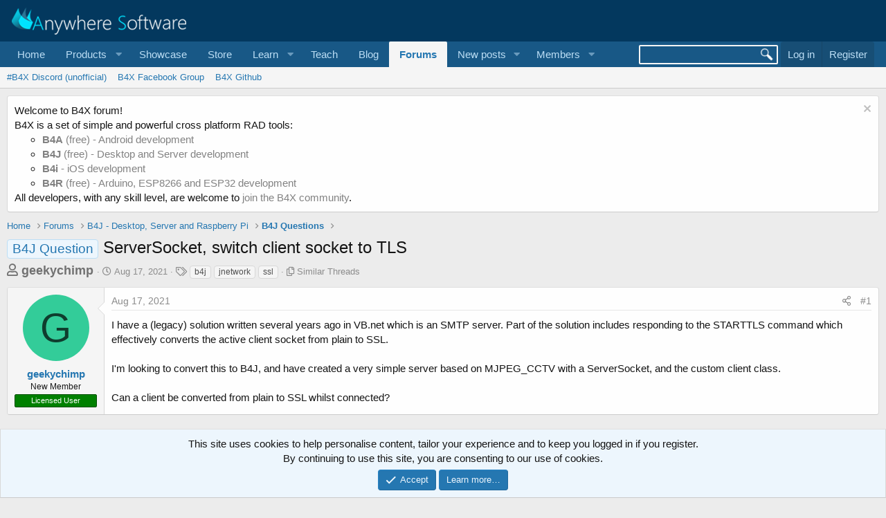

--- FILE ---
content_type: text/html; charset=utf-8
request_url: https://www.b4x.com/android/forum/threads/serversocket-switch-client-socket-to-tls.133523/
body_size: 14439
content:
<!DOCTYPE html>
<html id="XF" lang="en-US" dir="LTR"
	data-app="public"
	data-template="thread_view_type_question"
	data-container-key="node-54"
	data-content-key="thread-133523"
	data-logged-in="false"
	data-cookie-prefix="xf_"
	data-csrf="1768457244,3b33c099bc87fe0b3becebbeab5b1393"
	class="has-no-js template-thread_view_type_question"
	>
<head>
	
		<link rel="amphtml" href="https://www.b4x.com/android/forum/threads/serversocket-switch-client-socket-to-tls.133523/?amp=1">
	

	<meta charset="utf-8" />
	<meta http-equiv="X-UA-Compatible" content="IE=Edge" />
	<meta name="viewport" content="width=device-width, initial-scale=1, viewport-fit=cover">

	
	
	

	<title>ServerSocket, switch client socket to TLS | B4X Programming Forum</title>

	<link rel="manifest" href="/android/forum/webmanifest.php">
	
		<meta name="theme-color" content="rgb(3, 56, 94)" />
	

	<meta name="apple-mobile-web-app-title" content="B4X Programming Forum">
	

	
		
		<meta name="description" content="I have a (legacy) solution written several years ago in VB.net which is an SMTP server. Part of the solution includes responding to the STARTTLS command..." />
		<meta property="og:description" content="I have a (legacy) solution written several years ago in VB.net which is an SMTP server. Part of the solution includes responding to the STARTTLS command which effectively converts the active client socket from plain to SSL.

I&#039;m looking to convert this to B4J, and have created a very simple..." />
		<meta property="twitter:description" content="I have a (legacy) solution written several years ago in VB.net which is an SMTP server. Part of the solution includes responding to the STARTTLS command which effectively converts the active..." />
	
	
		<meta property="og:url" content="https://www.b4x.com/android/forum/threads/serversocket-switch-client-socket-to-tls.133523/" />
	
		<link rel="canonical" href="https://www.b4x.com/android/forum/threads/serversocket-switch-client-socket-to-tls.133523/" />
	

	
		
	
	
	<meta property="og:site_name" content="B4X Programming Forum" />


	
	
		
	
	
	<meta property="og:type" content="website" />


	
	
		
	
	
	
		<meta property="og:title" content="ServerSocket, switch client socket to TLS" />
		<meta property="twitter:title" content="ServerSocket, switch client socket to TLS" />
	


	
	
	
	

	
	

	


	<link rel="preload" href="/android/forum/styles/fonts/fa/fa-regular-400.woff2?_v=5.15.3" as="font" type="font/woff2" crossorigin="anonymous" />


	<link rel="preload" href="/android/forum/styles/fonts/fa/fa-solid-900.woff2?_v=5.15.3" as="font" type="font/woff2" crossorigin="anonymous" />


<link rel="preload" href="/android/forum/styles/fonts/fa/fa-brands-400.woff2?_v=5.15.3" as="font" type="font/woff2" crossorigin="anonymous" />

	<link rel="stylesheet" href="/android/forum/css.php?css=public%3Anormalize.css%2Cpublic%3Afa.css%2Cpublic%3Acore.less%2Cpublic%3Aapp.less&amp;s=1&amp;l=1&amp;d=1768197160&amp;k=6946be6250faa5a3e2f7b63faffa5ea00bd44080" />

	<link rel="stylesheet" href="/android/forum/css.php?css=public%3Aalnb_navigation.less%2Cpublic%3Abb_code.less%2Cpublic%3Alightbox.less%2Cpublic%3Amessage.less%2Cpublic%3Anotices.less%2Cpublic%3Ashare_controls.less%2Cpublic%3Astructured_list.less%2Cpublic%3Aextra.less&amp;s=1&amp;l=1&amp;d=1768197160&amp;k=b96a9690c913f1d1253b22ea4f3fdb6d6e1590d3" />

	
		<script src="/android/forum/js/xf/preamble.min.js?_v=ccbd5de7"></script>
	


	
		<link rel="icon" type="image/png" href="https://www.b4x.com/android/forum/favicon-32x32.png" sizes="32x32" />
	
	
	<!-- b4x -->
	<!--<script src="https://b4x-4c17.kxcdn.com/android/forum/js/jquery/jquery-1.11.0.min.js"></script>	-->

<script defer src="/js/jquery-ui.js"></script>
<link rel="stylesheet" href="/js/jquery-ui.css">
<link href="/opensearch.xml" rel="search" title="B4X Search Engine" type="application/opensearchdescription+xml">
<script defer src="/js/xf2_headers.js" type="text/javascript"></script>
</head>
<body data-template="thread_view_type_question">
<input type="hidden" id="name" value="forum"  />
	
<div class="p-pageWrapper" id="top">





<header class="p-header" id="header">
	<div class="p-header-inner">
		<div class="p-header-content">

			<div class="p-header-logo p-header-logo--image">
				<a href="/android/forum/">
					<img src="/images/Logo_on-dark.png" srcset="" alt="B4X Programming Forum"
						width="" height="" />
				</a>
			</div>

			
		</div>
	</div>
</header>





	<div class="p-navSticky p-navSticky--primary" data-xf-init="sticky-header">
		
	<nav class="p-nav">
		<div class="p-nav-inner">
			<button type="button" class="button--plain p-nav-menuTrigger button" data-xf-click="off-canvas" data-menu=".js-headerOffCanvasMenu" tabindex="0" aria-label="Menu"><span class="button-text">
				<i aria-hidden="true"></i>
			</span></button>

			<div class="p-nav-smallLogo">
				<a href="/android/forum/">
					<img src="/android/forum/favicon-32x32.png"
						alt="B4X Programming Forum"
					 />
				</a>
			</div>

			<div class="p-nav-scroller hScroller" data-xf-init="h-scroller" data-auto-scroll=".p-navEl.is-selected">
				<div class="hScroller-scroll">
					<ul class="p-nav-list js-offCanvasNavSource">
					
						<li>
							
	<div class="p-navEl " >
		

			
	
	<a href="https://www.b4x.com"
		class="p-navEl-link "
		
		data-xf-key="1"
		data-nav-id="home">Home</a>


			

		
		
	</div>

						</li>
					
						<li>
							
	<div class="p-navEl " data-has-children="true">
		<a data-xf-key="2"
			data-xf-click="menu"
			data-menu-pos-ref="< .p-navEl"
			class="p-navEl-linkHolder"
			role="button"
			tabindex="0"
			aria-expanded="false"
			aria-haspopup="true">
			
	
	<span 
		class="p-navEl-link p-navEl-link--menuTrigger "
		
		
		data-nav-id="Products">Products</span>

		</a>

		
		
			<div class="menu menu--structural" data-menu="menu" aria-hidden="true">
				<div class="menu-content">
					
						
	
	
	<a href="https://www.b4x.com/b4a.html"
		class="menu-linkRow u-indentDepth0 js-offCanvasCopy "
		
		
		data-nav-id="b4a">B4A</a>

	

					
						
	
	
	<a href="https://www.b4x.com/b4i.html"
		class="menu-linkRow u-indentDepth0 js-offCanvasCopy "
		
		
		data-nav-id="b4i">B4i</a>

	

					
						
	
	
	<a href="https://www.b4x.com/b4j.html"
		class="menu-linkRow u-indentDepth0 js-offCanvasCopy "
		
		
		data-nav-id="b4j">B4J</a>

	

					
						
	
	
	<a href="https://www.b4x.com/b4r.html"
		class="menu-linkRow u-indentDepth0 js-offCanvasCopy "
		
		
		data-nav-id="b4r">B4R</a>

	

					
				</div>
			</div>
		
	</div>

						</li>
					
						<li>
							
	<div class="p-navEl " >
		

			
	
	<a href="https://www.b4x.com/showcase.html"
		class="p-navEl-link "
		
		data-xf-key="3"
		data-nav-id="showcase">Showcase</a>


			

		
		
	</div>

						</li>
					
						<li>
							
	<div class="p-navEl " >
		

			
	
	<a href="https://www.b4x.com/store.html"
		class="p-navEl-link "
		
		data-xf-key="4"
		data-nav-id="store">Store</a>


			

		
		
	</div>

						</li>
					
						<li>
							
	<div class="p-navEl " data-has-children="true">
		<a data-xf-key="5"
			data-xf-click="menu"
			data-menu-pos-ref="< .p-navEl"
			class="p-navEl-linkHolder"
			role="button"
			tabindex="0"
			aria-expanded="false"
			aria-haspopup="true">
			
	
	<span 
		class="p-navEl-link p-navEl-link--menuTrigger "
		
		
		data-nav-id="learn">Learn</span>

		</a>

		
		
			<div class="menu menu--structural" data-menu="menu" aria-hidden="true">
				<div class="menu-content">
					
						
	
	
	<a href="https://www.b4x.com/learn.html"
		class="menu-linkRow u-indentDepth0 js-offCanvasCopy "
		
		
		data-nav-id="learn_general">General</a>

	

					
						
	
	
	<a href="https://www.b4x.com/android/documentation.html"
		class="menu-linkRow u-indentDepth0 js-offCanvasCopy "
		
		
		data-nav-id="guides">Guides</a>

	

					
						
	
	
	<a href="https://www.b4x.com/etp.html"
		class="menu-linkRow u-indentDepth0 js-offCanvasCopy "
		
		
		data-nav-id="videos">Video Tutorials</a>

	

					
						
	
	
	<a href="https://www.b4x.com/glossary/"
		class="menu-linkRow u-indentDepth0 js-offCanvasCopy "
		
		
		data-nav-id="glossary">Glossary</a>

	

					
				</div>
			</div>
		
	</div>

						</li>
					
						<li>
							
	<div class="p-navEl " >
		

			
	
	<a href="https://www.b4x.com/teach.html"
		class="p-navEl-link "
		
		data-xf-key="6"
		data-nav-id="teach">Teach</a>


			

		
		
	</div>

						</li>
					
						<li>
							
	<div class="p-navEl " >
		

			
	
	<a href="https://www.b4x.com/blog.html"
		class="p-navEl-link "
		
		data-xf-key="7"
		data-nav-id="Blog">Blog</a>


			

		
		
	</div>

						</li>
					
						<li>
							
	<div class="p-navEl is-selected" data-has-children="true">
		

			
	
	<a href="/android/forum/"
		class="p-navEl-link p-navEl-link--splitMenu "
		
		
		data-nav-id="forums">Forums</a>


			<a data-xf-key="8"
				data-xf-click="menu"
				data-menu-pos-ref="< .p-navEl"
				class="p-navEl-splitTrigger"
				role="button"
				tabindex="0"
				aria-label="Toggle expanded"
				aria-expanded="false"
				aria-haspopup="true"></a>

		
		
			<div class="menu menu--structural" data-menu="menu" aria-hidden="true">
				<div class="menu-content">
					
						
	
	
	<a href="https://discord.gg/Aja3fkGHJK"
		class="menu-linkRow u-indentDepth0 js-offCanvasCopy "
		
		
		data-nav-id="discord">#B4X Discord (unofficial)</a>

	

					
						
	
	
	<a href="https://www.facebook.com/groups/b4x.developers"
		class="menu-linkRow u-indentDepth0 js-offCanvasCopy "
		
		
		data-nav-id="facebook">B4X Facebook Group</a>

	

					
						
	
	
	<a href="https://github.com/AnywhereSoftware/B4X_Forum_Resources/tree/main"
		class="menu-linkRow u-indentDepth0 js-offCanvasCopy "
		
		
		data-nav-id="900">B4X Github</a>

	

					
				</div>
			</div>
		
	</div>

						</li>
					
						<li>
							
	<div class="p-navEl " data-has-children="true">
		

			
	
	<a href="/android/forum/whats-new/posts/"
		class="p-navEl-link p-navEl-link--splitMenu "
		
		
		data-nav-id="whatsNewPosts">New posts</a>


			<a data-xf-key="9"
				data-xf-click="menu"
				data-menu-pos-ref="< .p-navEl"
				class="p-navEl-splitTrigger"
				role="button"
				tabindex="0"
				aria-label="Toggle expanded"
				aria-expanded="false"
				aria-haspopup="true"></a>

		
		
			<div class="menu menu--structural" data-menu="menu" aria-hidden="true">
				<div class="menu-content">
					
						
	
	
	<a href="/android/forum/whats-new/"
		class="menu-linkRow u-indentDepth0 js-offCanvasCopy "
		
		
		data-nav-id="whatsNew">What's new</a>

	

					
						
	
	
	<a href="/android/forum/whats-new/profile-posts/"
		class="menu-linkRow u-indentDepth0 js-offCanvasCopy "
		 rel="nofollow"
		
		data-nav-id="whatsNewProfilePosts">New profile posts</a>

	

					
						
	
	
	<a href="/android/forum/whats-new/latest-activity"
		class="menu-linkRow u-indentDepth0 js-offCanvasCopy "
		 rel="nofollow"
		
		data-nav-id="latestActivity">Latest activity</a>

	

					
				</div>
			</div>
		
	</div>

						</li>
					
						<li>
							
	<div class="p-navEl " data-has-children="true">
		

			
	
	<a href="/android/forum/members/"
		class="p-navEl-link p-navEl-link--splitMenu "
		
		
		data-nav-id="members">Members</a>


			<a data-xf-key="10"
				data-xf-click="menu"
				data-menu-pos-ref="< .p-navEl"
				class="p-navEl-splitTrigger"
				role="button"
				tabindex="0"
				aria-label="Toggle expanded"
				aria-expanded="false"
				aria-haspopup="true"></a>

		
		
			<div class="menu menu--structural" data-menu="menu" aria-hidden="true">
				<div class="menu-content">
					
						
	
	
	<a href="/android/forum/online/"
		class="menu-linkRow u-indentDepth0 js-offCanvasCopy "
		
		
		data-nav-id="currentVisitors">Current visitors</a>

	

					
						
	
	
	<a href="/android/forum/whats-new/profile-posts/"
		class="menu-linkRow u-indentDepth0 js-offCanvasCopy "
		 rel="nofollow"
		
		data-nav-id="newProfilePosts">New profile posts</a>

	

					
						
	
	
	<a href="/android/forum/search/?type=profile_post"
		class="menu-linkRow u-indentDepth0 js-offCanvasCopy "
		
		
		data-nav-id="searchProfilePosts">Search profile posts</a>

	

					
				</div>
			</div>
		
	</div>

						</li>
					
					</ul>
				</div>
			</div>

			<div class="p-nav-opposite">
				<!-- b4x -->
		<form id="searchform" class="p-navgroup p-account b4xsearch" action="/android/forum/pages/results/">
			<input id="search" type="text" name="query" class="ui-autocomplete-input" autocomplete="off">
			<input type="hidden" name="time">
			<input type="hidden" name="author">
			<input type="hidden" name="bookmark_tag">
			<input type="hidden" name="prefix">
			<input type="hidden" name="product">
			<input type="hidden" name="page">
		</form>
	
				<div class="p-navgroup p-account p-navgroup--guest">
					
						<a href="/android/forum/login/" class="p-navgroup-link p-navgroup-link--textual p-navgroup-link--logIn"
							data-xf-click="overlay" data-follow-redirects="on">
							<span class="p-navgroup-linkText">Log in</span>
						</a>
						
							<a href="/android/forum/register/" class="p-navgroup-link p-navgroup-link--textual p-navgroup-link--register"
								data-xf-click="overlay" data-follow-redirects="on">
								<span class="p-navgroup-linkText">Register</span>
							</a>
						
					
				</div>

				<div class="p-navgroup p-discovery">
					<a href="/android/forum/whats-new/"
						

	class="p-navgroup-link p-navgroup-link--iconic p-navgroup-link--whatsnew"

						aria-label="What&#039;s new"
						title="What&#039;s new">
						<i aria-hidden="true"></i>
						<span class="p-navgroup-linkText">What's new</span>
					</a>
					<!--
					
						<a href="/android/forum/search/"
							class="p-navgroup-link p-navgroup-link--iconic p-navgroup-link--search"
							data-xf-click="menu"
							data-xf-key="/"
							aria-label="Search"
							aria-expanded="false"
							aria-haspopup="true"
							title="Search">
							<i aria-hidden="true"></i>
							<span class="p-navgroup-linkText">Search</span>
						</a>
						<div class="menu menu--structural menu--wide" data-menu="menu" aria-hidden="true">
							<form action="/android/forum/search/search" method="post"
								class="menu-content"
								data-xf-init="quick-search">

								<h3 class="menu-header">Search</h3>
								
								<div class="menu-row">
									
										<div class="inputGroup inputGroup--joined">
											<input type="text" class="input" name="keywords" placeholder="Search…" aria-label="Search" data-menu-autofocus="true" />
											
			<select name="constraints" class="js-quickSearch-constraint input" aria-label="Search within">
				<option value="">Everywhere</option>
<option value="{&quot;search_type&quot;:&quot;post&quot;}">Threads</option>
<option value="{&quot;search_type&quot;:&quot;post&quot;,&quot;c&quot;:{&quot;nodes&quot;:[54],&quot;child_nodes&quot;:1}}">This forum</option>
<option value="{&quot;search_type&quot;:&quot;post&quot;,&quot;c&quot;:{&quot;thread&quot;:133523}}">This thread</option>

			</select>
		
										</div>
									
								</div>

								
								<div class="menu-row">
									<label class="iconic"><input type="checkbox"  name="c[title_only]" value="1" /><i aria-hidden="true"></i><span class="iconic-label">Search titles only

												
													<span tabindex="0" role="button"
														data-xf-init="tooltip" data-trigger="hover focus click" title="Tags will also be searched">

														<i class="fa--xf far fa-question-circle u-muted u-smaller" aria-hidden="true"></i>
													</span></span></label>

								</div>
								
								<div class="menu-row">
									<div class="inputGroup">
										<span class="inputGroup-text" id="ctrl_search_menu_by_member">By:</span>
										<input type="text" class="input" name="c[users]" data-xf-init="auto-complete" placeholder="Member" aria-labelledby="ctrl_search_menu_by_member" />
									</div>
								</div>
								<div class="menu-footer">
									<span class="menu-footer-controls">
										<button type="submit" class="button--primary button button--icon button--icon--search"><span class="button-text">Search</span></button>
										<a href="/android/forum/search/" class="button"><span class="button-text">Advanced search…</span></a>
									</span>
								</div>

								<input type="hidden" name="_xfToken" value="1768457244,3b33c099bc87fe0b3becebbeab5b1393" />
							</form>
						</div>
					
					-->
				</div>
			</div>
		</div>
	</nav>

	</div>
	
	
		<div class="p-sectionLinks">
			<div class="p-sectionLinks-inner hScroller" data-xf-init="h-scroller">
				<div class="hScroller-scroll">
					<ul class="p-sectionLinks-list">
					
						<li>
							
	<div class="p-navEl " >
		

			
	
	<a href="https://discord.gg/Aja3fkGHJK"
		class="p-navEl-link "
		
		data-xf-key="alt+1"
		data-nav-id="discord">#B4X Discord (unofficial)</a>


			

		
		
	</div>

						</li>
					
						<li>
							
	<div class="p-navEl " >
		

			
	
	<a href="https://www.facebook.com/groups/b4x.developers"
		class="p-navEl-link "
		
		data-xf-key="alt+2"
		data-nav-id="facebook">B4X Facebook Group</a>


			

		
		
	</div>

						</li>
					
						<li>
							
	<div class="p-navEl " >
		

			
	
	<a href="https://github.com/AnywhereSoftware/B4X_Forum_Resources/tree/main"
		class="p-navEl-link "
		
		data-xf-key="alt+3"
		data-nav-id="900">B4X Github</a>


			

		
		
	</div>

						</li>
					
					</ul>
				</div>
			</div>
		</div>
	



<div class="offCanvasMenu offCanvasMenu--nav js-headerOffCanvasMenu" data-menu="menu" aria-hidden="true" data-ocm-builder="navigation">
	<div class="offCanvasMenu-backdrop" data-menu-close="true"></div>
	<div class="offCanvasMenu-content">
		<div class="offCanvasMenu-header">
			Menu
			<a class="offCanvasMenu-closer" data-menu-close="true" role="button" tabindex="0" aria-label="Close"></a>
		</div>
		
			<div class="p-offCanvasRegisterLink">
				<div class="offCanvasMenu-linkHolder">
					<a href="/android/forum/login/" class="offCanvasMenu-link" data-xf-click="overlay" data-menu-close="true">
						Log in
					</a>
				</div>
				<hr class="offCanvasMenu-separator" />
				
					<div class="offCanvasMenu-linkHolder">
						<a href="/android/forum/register/" class="offCanvasMenu-link" data-xf-click="overlay" data-menu-close="true">
							Register
						</a>
					</div>
					<hr class="offCanvasMenu-separator" />
				
			</div>
		
		<div class="js-offCanvasNavTarget"></div>
		<div class="offCanvasMenu-installBanner js-installPromptContainer" style="display: none;" data-xf-init="install-prompt">
			<div class="offCanvasMenu-installBanner-header">Install the app</div>
			<button type="button" class="js-installPromptButton button"><span class="button-text">Install</span></button>
		</div>
	</div>
</div>

<div class="p-body">
	<div class="p-body-inner">
		<!--XF:EXTRA_OUTPUT-->


		
			
	
		
		
		

		<ul class="notices notices--block  js-notices"
			data-xf-init="notices"
			data-type="block"
			data-scroll-interval="6">

			
				
	<li class="notice js-notice notice--light"
		data-notice-id="18"
		data-delay-duration="0"
		data-display-duration="0"
		data-auto-dismiss=""
		data-visibility="">

		
		<div class="notice-content">
			
				<a href="/android/forum/account/dismiss-notice?notice_id=18" class="notice-dismiss js-noticeDismiss" data-xf-init="tooltip" title="Dismiss notice"></a>
			
			Welcome to B4X forum!<br/>
B4X is a set of simple and powerful cross platform RAD tools: <br/>
<ul>
	<li><a href="https://www.b4x.com/b4a.html"><b>B4A</b> (free) - Android development</a></li>
	<li><a href="https://www.b4x.com/b4j.html"><b>B4J</b> (free) - Desktop and Server development</a></li>
	<li><a href="https://www.b4x.com/b4i.html"><b>B4i</b> - iOS development</a></li>
	 <li><a href="https://www.b4x.com/b4r.html"><b>B4R</b> (free) - Arduino, ESP8266 and ESP32 development</a></li>
</ul>
All developers, with any skill level, are welcome to <a href="https://www.b4x.com/android/forum/register/">join the B4X community</a>.
		</div>
	</li>

			
		</ul>
	

		

		

		
		
	
		<ul class="p-breadcrumbs "
			itemscope itemtype="https://schema.org/BreadcrumbList">
		
			

			
			
				
				
	<li itemprop="itemListElement" itemscope itemtype="https://schema.org/ListItem">
		<a href="https://www.b4x.com" itemprop="item">
			<span itemprop="name">Home</span>
		</a>
		<meta itemprop="position" content="1" />
	</li>

			

			
				
				
	<li itemprop="itemListElement" itemscope itemtype="https://schema.org/ListItem">
		<a href="/android/forum/" itemprop="item">
			<span itemprop="name">Forums</span>
		</a>
		<meta itemprop="position" content="2" />
	</li>

			
			
				
				
	<li itemprop="itemListElement" itemscope itemtype="https://schema.org/ListItem">
		<a href="/android/forum/#b4j-desktop-server-and-raspberry-pi.53" itemprop="item">
			<span itemprop="name">B4J - Desktop, Server and Raspberry Pi</span>
		</a>
		<meta itemprop="position" content="3" />
	</li>

			
				
				
	<li itemprop="itemListElement" itemscope itemtype="https://schema.org/ListItem">
		<a href="/android/forum/forums/b4j-questions.54/" itemprop="item">
			<span itemprop="name">B4J Questions</span>
		</a>
		<meta itemprop="position" content="4" />
	</li>

			

		
		</ul>
	

		

		
	<noscript><div class="blockMessage blockMessage--important blockMessage--iconic u-noJsOnly">JavaScript is disabled. For a better experience, please enable JavaScript in your browser before proceeding.</div></noscript>

		
	<div class="blockMessage blockMessage--important blockMessage--iconic js-browserWarning" style="display: none">You are using an out of date browser. It  may not display this or other websites correctly.<br />You should upgrade or use an <a href="https://www.google.com/chrome/" target="_blank" rel="noopener">alternative browser</a>.</div>


		
			<div class="p-body-header">
			
				
					<div class="p-title ">
					
						
							<h1 class="p-title-value"><span class="label label--primary" dir="auto">B4J Question</span><span class="label-append">&nbsp;</span>ServerSocket, switch client socket to TLS</h1>
						
						
					
					</div>
				

				
					<div class="p-description">
	<ul class="listInline listInline--bullet">
		<li>
			<b style="font-size:18px; color:#717171;">
			<i class="fa--xf far fa-user" aria-hidden="true" title="Thread starter"></i>
			<span class="u-srOnly">Thread starter</span>

			<a href="/android/forum/members/geekychimp.124532/" class="username  u-concealed" dir="auto" itemprop="name" data-user-id="124532" data-xf-init="member-tooltip">geekychimp</a>
			</b>
		</li>
		<li>
			<i class="fa--xf far fa-clock" aria-hidden="true" title="Start date"></i>
			<span class="u-srOnly">Start date</span>

			<a href="/android/forum/threads/serversocket-switch-client-socket-to-tls.133523/" class="u-concealed"><time  class="u-dt" dir="auto" datetime="2021-08-17T16:58:13+0100" data-time="1629215893" data-date-string="Aug 17, 2021" data-time-string="4:58 PM" title="Aug 17, 2021 at 4:58 PM">Aug 17, 2021</time></a>
		</li>
		
			<li>
				

	

	<dl class="tagList tagList--thread-133523 ">
		<dt>
			
				
		<i class="fa--xf far fa-tags" aria-hidden="true" title="Tags"></i>
		<span class="u-srOnly">Tags</span>
	
			
		</dt>
		<dd>
			<span class="js-tagList">
				
					
						<a href="/android/forum/tags/b4j/" class="tagItem tagItem--tag_b4j" dir="auto">
							b4j
						</a>
					
						<a href="/android/forum/tags/jnetwork/" class="tagItem tagItem--tag_jnetwork" dir="auto">
							jnetwork
						</a>
					
						<a href="/android/forum/tags/ssl/" class="tagItem tagItem--tag_ssl" dir="auto">
							ssl
						</a>
					
				
			</span>
		</dd>
	</dl>


			</li>
		
		<li>
			<i class="fa--xf far fa-copy" aria-hidden="true" title="Similar Threads"></i>
			<span class="u-srOnly">Similar Threads</span>

			<a href="#footer" class="u-concealed">Similar Threads</a>
		</li>
		
	</ul>
</div>
				
			
			</div>
		

		<div class="p-body-main  ">
			
			<div class="p-body-contentCol"></div>
			

			

			<div class="p-body-content">
				
				<div class="p-body-pageContent">











	
	
	
		
	
	
	


	
	
	
		
	
	
	


	
	
		
	
	
	


	
	










	



	

	
		
	















	

	
	<div class="block block--messages "
		data-xf-init="lightbox select-to-quote"
		data-message-selector=".js-post"
		data-lb-id="thread-133523">
		
			
	


			<div class="block-outer"></div>

			
	<div class="block-outer js-threadStatusField"></div>

		

		<div class="block-container">
			<div class="block-body">
				
					

	

	

	
	<article class="message message--post js-post js-inlineModContainer  "
		data-author="geekychimp"
		data-content="post-844001"
		id="js-post-844001">

		<span class="u-anchorTarget" id="post-844001"></span>

		
			<div class="message-inner">
				
					<div class="message-cell message-cell--user">
						

	<section itemscope itemtype="https://schema.org/Person" class="message-user">
		<div class="message-avatar ">
			<div class="message-avatar-wrapper">
				<a href="/android/forum/members/geekychimp.124532/" class="avatar avatar--m avatar--default avatar--default--dynamic" data-user-id="124532" data-xf-init="member-tooltip" style="background-color: #33cc99; color: #0f3d2e">
			<span class="avatar-u124532-m" role="img" aria-label="geekychimp">G</span> 
		</a>
				
			</div>
		</div>
		<div class="message-userDetails">
			<h4 class="message-name"><a href="/android/forum/members/geekychimp.124532/" class="username " dir="auto" itemprop="name" data-user-id="124532" data-xf-init="member-tooltip">geekychimp</a></h4>
			<h5 class="userTitle message-userTitle" dir="auto" itemprop="jobTitle">New Member</h5>
			<div class="userBanner userBanner userBanner--green message-userBanner" itemprop="jobTitle"><span class="userBanner-before"></span><strong>Licensed User</strong><span class="userBanner-after"></span></div>
		</div>
		
			
			
		
		<span class="message-userArrow"></span>
	</section>

					</div>
				

				
					<div class="message-cell message-cell--main">
					
						<div class="message-main js-quickEditTarget">

							
								

	<header class="message-attribution message-attribution--split">
		<ul class="message-attribution-main listInline ">
			
			
			<li class="u-concealed">
				<a href="/android/forum/threads/serversocket-switch-client-socket-to-tls.133523/post-844001" rel="nofollow">
					<time  class="u-dt" dir="auto" datetime="2021-08-17T16:58:13+0100" data-time="1629215893" data-date-string="Aug 17, 2021" data-time-string="4:58 PM" title="Aug 17, 2021 at 4:58 PM" itemprop="datePublished">Aug 17, 2021</time>
				</a>
			</li>
			
		</ul>

		<ul class="message-attribution-opposite message-attribution-opposite--list ">
			
			<li>
				<a href="/android/forum/threads/serversocket-switch-client-socket-to-tls.133523/post-844001"
					class="message-attribution-gadget"
					data-xf-init="share-tooltip"
					data-href="/android/forum/posts/844001/share"
					aria-label="Share"
					rel="nofollow">
					<i class="fa--xf far fa-share-alt" aria-hidden="true"></i>
				</a>
			</li>
			
			
				<li>
					<a href="/android/forum/threads/serversocket-switch-client-socket-to-tls.133523/post-844001" rel="nofollow">
						#1
					</a>
				</li>
			
		</ul>
	</header>

							

							<div class="message-content js-messageContent">
							

								
									
	
	
	

								

								
									

	<div class="message-userContent lbContainer js-lbContainer "
		data-lb-id="post-844001"
		data-lb-caption-desc="geekychimp &middot; Aug 17, 2021 at 4:58 PM">

		
			

	

		

		<article class="message-body js-selectToQuote">
			
				
			
			
				<div class="bbWrapper">I have a (legacy) solution written several years ago in VB.net which is an SMTP server. Part of the solution includes responding to the STARTTLS command which effectively converts the active client socket from plain to SSL.<br />
<br />
I'm looking to convert this to B4J, and have created a very simple server based on MJPEG_CCTV with a ServerSocket, and the custom client class.<br />
<br />
Can a client be converted from plain to SSL whilst connected?</div>
			
			<div class="js-selectToQuoteEnd">&nbsp;</div>
			
				
			
		</article>

		
			

	

		

		
	</div>

								

								
									
	

								

								
									
	

								

							
							</div>

							
								
	<footer class="message-footer">
		

		<div class="reactionsBar js-reactionsList ">
			
		</div>

		<div class="js-historyTarget message-historyTarget toggleTarget" data-href="trigger-href"></div>
	</footer>

							
						</div>

					
					</div>
				
			</div>
		
	</article>

						
					
	

				
			</div>
		</div>

		
	</div>



	



<div class="block block--messages" data-xf-init="" data-type="post" data-href="/android/forum/inline-mod/" data-search-target="*">

	<span class="u-anchorTarget" id="posts"></span>

	

	<div class="block-outer"><div class="block-outer-opposite">
					
	
		
			
				<div class="tabs tabs--standalone tabs--standalone--small tabs--standalone--inline">
				
					
						
							<a href="/android/forum/threads/serversocket-switch-client-socket-to-tls.133523/"
								class="tabs-tab is-active"
								rel="nofollow">
								Sort by date
							</a>
						
							<a href="/android/forum/threads/serversocket-switch-client-socket-to-tls.133523/?order=vote_score"
								class="tabs-tab "
								rel="nofollow">
								Sort by votes
							</a>
						
					
					
				
				</div>
			
		
	

				</div></div>

								
	
							

	

	<div class="block-container lbContainer"
		data-xf-init="lightbox select-to-quote"
		data-message-selector=".js-post"
		data-lb-id="thread-133523"
		data-lb-universal="0">

		<div class="block-body js-replyNewMessageContainer">
			
				

					

					
						

	

	

	
	<article class="message message--post  js-post js-inlineModContainer  "
		data-author="Erel"
		data-content="post-844165"
		id="js-post-844165">

		<span class="u-anchorTarget" id="post-844165"></span>

		
			<div class="message-inner">
				
					<div class="message-cell message-cell--user">
						

	<section itemscope itemtype="https://schema.org/Person" class="message-user">
		<div class="message-avatar ">
			<div class="message-avatar-wrapper">
				<a href="/android/forum/members/erel.1/" class="avatar avatar--m" data-user-id="1" data-xf-init="member-tooltip">
			<img src="/android/forum/data/avatars/m/0/1.jpg?1469350209" srcset="/android/forum/data/avatars/l/0/1.jpg?1469350209 2x" alt="Erel" class="avatar-u1-m" width="96" height="96" loading="lazy" itemprop="image" /> 
		</a>
				
			</div>
		</div>
		<div class="message-userDetails">
			<h4 class="message-name"><a href="/android/forum/members/erel.1/" class="username " dir="auto" itemprop="name" data-user-id="1" data-xf-init="member-tooltip"><span class="username--staff username--moderator username--admin">Erel</span></a></h4>
			<h5 class="userTitle message-userTitle" dir="auto" itemprop="jobTitle">B4X founder</h5>
			<div class="userBanner userBanner--staff message-userBanner" dir="auto" itemprop="jobTitle"><span class="userBanner-before"></span><strong>Staff member</strong><span class="userBanner-after"></span></div>
<div class="userBanner userBanner userBanner--green message-userBanner" itemprop="jobTitle"><span class="userBanner-before"></span><strong>Licensed User</strong><span class="userBanner-after"></span></div>
<div class="userBanner userBanner userBanner--lightGreen message-userBanner" itemprop="jobTitle"><span class="userBanner-before"></span><strong>Longtime User</strong><span class="userBanner-after"></span></div>
		</div>
		
			
			
		
		<span class="message-userArrow"></span>
	</section>

					</div>
				

				
		
					<div class="message-cell message-cell--main">
					
						<div class="message-main js-quickEditTarget">

							
								

	<header class="message-attribution message-attribution--split">
		<ul class="message-attribution-main listInline ">
			
			
			<li class="u-concealed">
				<a href="/android/forum/threads/serversocket-switch-client-socket-to-tls.133523/post-844165" rel="nofollow">
					<time  class="u-dt" dir="auto" datetime="2021-08-18T16:26:42+0100" data-time="1629300402" data-date-string="Aug 18, 2021" data-time-string="4:26 PM" title="Aug 18, 2021 at 4:26 PM" itemprop="datePublished">Aug 18, 2021</time>
				</a>
			</li>
			
		</ul>

		<ul class="message-attribution-opposite message-attribution-opposite--list ">
			
			<li>
				<a href="/android/forum/threads/serversocket-switch-client-socket-to-tls.133523/post-844165"
					class="message-attribution-gadget"
					data-xf-init="share-tooltip"
					data-href="/android/forum/posts/844165/share"
					aria-label="Share"
					rel="nofollow">
					<i class="fa--xf far fa-share-alt" aria-hidden="true"></i>
				</a>
			</li>
			
			
				<li>
					<a href="/android/forum/threads/serversocket-switch-client-socket-to-tls.133523/post-844165" rel="nofollow">
						#2
					</a>
				</li>
			
		</ul>
	</header>

							

							<div class="message-content js-messageContent">
							

								
									
	
	
	

								

								
									

	<div class="message-userContent lbContainer js-lbContainer "
		data-lb-id="post-844165"
		data-lb-caption-desc="Erel &middot; Aug 18, 2021 at 4:26 PM">

		

		<article class="message-body js-selectToQuote">
			
				
			
			
				<div class="bbWrapper">Not trivial but possible.<br />
<br />
<script class="js-extraPhrases" type="application/json">
			{
				"lightbox_close": "Close",
				"lightbox_next": "Next",
				"lightbox_previous": "Previous",
				"lightbox_error": "The requested content cannot be loaded. Please try again later.",
				"lightbox_start_slideshow": "Start slideshow",
				"lightbox_stop_slideshow": "Stop slideshow",
				"lightbox_full_screen": "Full screen",
				"lightbox_thumbnails": "Thumbnails",
				"lightbox_download": "Download",
				"lightbox_share": "Share",
				"lightbox_zoom": "Zoom",
				"lightbox_new_window": "New window",
				"lightbox_toggle_sidebar": "Toggle sidebar"
			}
			</script>
		
		
	


	<div class="bbImageWrapper  js-lbImage" title="1629300282873.png"
		data-src="https://www.b4x.com/android/forum/attachments/1629300282873-png.117971/" data-lb-sidebar-href="" data-lb-caption-extra-html="" data-single-image="1">
		<img src="https://www.b4x.com/android/forum/attachments/1629300282873-png.117971/"
			data-url=""
			class="bbImage"
			data-zoom-target="1"
			style=""
			alt="1629300282873.png"
			title="1629300282873.png"
			width="794" height="895" loading="lazy" />
	</div><br />
<br />
These are the logs of a minimal implementation of SMTP client with STARTTLS. It requires an update to AsyncStreams as we need to stop it without closing the underlying sockets.<br />
I will post it tomorrow.</div>
			
			<div class="js-selectToQuoteEnd">&nbsp;</div>
			
				
			
		</article>

		

		
			
	

		
	</div>

								

								
									
	

								

								
									
	
		
			<aside class="message-signature">
			
				<div class="bbWrapper"><a href="https://www.b4x.com/android/forum/threads/b4x-features-that-erel-recommends-to-avoid.133280/" class="link link--internal">[B4X] Features that Erel recommends to avoid</a><br />
<a href="https://www.b4x.com/android/forum/threads/116651/#content" class="link link--internal">[B4X] &quot;Code Smells&quot; - common mistakes and other tips</a></div>
			
			</aside>
		
	

								

							
							</div>

							
								
	<footer class="message-footer">
		

		<div class="reactionsBar js-reactionsList is-active">
			
	
	
		<ul class="reactionSummary">
		
			<li><span class="reaction reaction--small reaction--1" data-reaction-id="1"><i aria-hidden="true"></i><img src="[data-uri]" class="reaction-sprite js-reaction" alt="Like" title="Like" /></span></li>
		
		</ul>
	


<span class="u-srOnly">Reactions:</span>
<a class="reactionsBar-link" href="/android/forum/posts/844165/reactions" data-xf-click="overlay" data-cache="false" rel="nofollow"><bdi>OliverA</bdi>, <bdi>geekychimp</bdi> and <bdi>Heuristx</bdi></a>
		</div>

		<div class="js-historyTarget message-historyTarget toggleTarget" data-href="trigger-href"></div>
	</footer>

							
						</div>

					
					</div>
				

		
			<div class="message-cell message-cell--vote">
				<div class="message-column">
				
					
						

	
	
	<div class="contentVote  js-contentVote " data-xf-init="content-vote" data-content-id="post-844165">
		<a href="javascript:"
			class="contentVote-vote is-disabled contentVote-vote--up "
			data-vote="up"><span class="u-srOnly">Upvote</span></a>

		
	<span class="contentVote-score   js-voteCount"
			data-score="0">0</span>




		
	</div>


					

					
				
				</div>
			</div>
		
	
			</div>
		
	</article>

						
					
	

					

					

				

					

					
						

	

	

	
	<article class="message message--post  js-post js-inlineModContainer  "
		data-author="geekychimp"
		data-content="post-844178"
		id="js-post-844178">

		<span class="u-anchorTarget" id="post-844178"></span>

		
			<div class="message-inner">
				
					<div class="message-cell message-cell--user">
						

	<section itemscope itemtype="https://schema.org/Person" class="message-user">
		<div class="message-avatar ">
			<div class="message-avatar-wrapper">
				<a href="/android/forum/members/geekychimp.124532/" class="avatar avatar--m avatar--default avatar--default--dynamic" data-user-id="124532" data-xf-init="member-tooltip" style="background-color: #33cc99; color: #0f3d2e">
			<span class="avatar-u124532-m" role="img" aria-label="geekychimp">G</span> 
		</a>
				
			</div>
		</div>
		<div class="message-userDetails">
			<h4 class="message-name"><a href="/android/forum/members/geekychimp.124532/" class="username " dir="auto" itemprop="name" data-user-id="124532" data-xf-init="member-tooltip">geekychimp</a></h4>
			<h5 class="userTitle message-userTitle" dir="auto" itemprop="jobTitle">New Member</h5>
			<div class="userBanner userBanner userBanner--green message-userBanner" itemprop="jobTitle"><span class="userBanner-before"></span><strong>Licensed User</strong><span class="userBanner-after"></span></div>
		</div>
		
			
			
		
		<span class="message-userArrow"></span>
	</section>

					</div>
				

				
		
					<div class="message-cell message-cell--main">
					
						<div class="message-main js-quickEditTarget">

							
								

	<header class="message-attribution message-attribution--split">
		<ul class="message-attribution-main listInline ">
			
			
			<li class="u-concealed">
				<a href="/android/forum/threads/serversocket-switch-client-socket-to-tls.133523/post-844178" rel="nofollow">
					<time  class="u-dt" dir="auto" datetime="2021-08-18T19:29:33+0100" data-time="1629311373" data-date-string="Aug 18, 2021" data-time-string="7:29 PM" title="Aug 18, 2021 at 7:29 PM" itemprop="datePublished">Aug 18, 2021</time>
				</a>
			</li>
			
		</ul>

		<ul class="message-attribution-opposite message-attribution-opposite--list ">
			
			<li>
				<a href="/android/forum/threads/serversocket-switch-client-socket-to-tls.133523/post-844178"
					class="message-attribution-gadget"
					data-xf-init="share-tooltip"
					data-href="/android/forum/posts/844178/share"
					aria-label="Share"
					rel="nofollow">
					<i class="fa--xf far fa-share-alt" aria-hidden="true"></i>
				</a>
			</li>
			
			
				<li>
					<a href="/android/forum/threads/serversocket-switch-client-socket-to-tls.133523/post-844178" rel="nofollow">
						#3
					</a>
				</li>
			
		</ul>
	</header>

							

							<div class="message-content js-messageContent">
							

								
									
	
	
	

								

								
									

	<div class="message-userContent lbContainer js-lbContainer "
		data-lb-id="post-844178"
		data-lb-caption-desc="geekychimp &middot; Aug 18, 2021 at 7:29 PM">

		

		<article class="message-body js-selectToQuote">
			
				
			
			
				<div class="bbWrapper">Thanks <a href="https://www.b4x.com/android/forum/members/1/" class="username" data-xf-init="member-tooltip" data-user-id="1" data-username="@Erel">@Erel</a> very much appreciated</div>
			
			<div class="js-selectToQuoteEnd">&nbsp;</div>
			
				
			
		</article>

		

		
	</div>

								

								
									
	

								

								
									
	

								

							
							</div>

							
								
	<footer class="message-footer">
		

		<div class="reactionsBar js-reactionsList ">
			
		</div>

		<div class="js-historyTarget message-historyTarget toggleTarget" data-href="trigger-href"></div>
	</footer>

							
						</div>

					
					</div>
				

		
			<div class="message-cell message-cell--vote">
				<div class="message-column">
				
					
						

	
	
	<div class="contentVote  js-contentVote " data-xf-init="content-vote" data-content-id="post-844178">
		<a href="javascript:"
			class="contentVote-vote is-disabled contentVote-vote--up "
			data-vote="up"><span class="u-srOnly">Upvote</span></a>

		
	<span class="contentVote-score   js-voteCount"
			data-score="0">0</span>




		
	</div>


					

					
				
				</div>
			</div>
		
	
			</div>
		
	</article>

						
					
	

					

					

				

					

					
						

	

	

	
	<article class="message message--post  js-post js-inlineModContainer  "
		data-author="Erel"
		data-content="post-844247"
		id="js-post-844247">

		<span class="u-anchorTarget" id="post-844247"></span>

		
			<div class="message-inner">
				
					<div class="message-cell message-cell--user">
						

	<section itemscope itemtype="https://schema.org/Person" class="message-user">
		<div class="message-avatar ">
			<div class="message-avatar-wrapper">
				<a href="/android/forum/members/erel.1/" class="avatar avatar--m" data-user-id="1" data-xf-init="member-tooltip">
			<img src="/android/forum/data/avatars/m/0/1.jpg?1469350209" srcset="/android/forum/data/avatars/l/0/1.jpg?1469350209 2x" alt="Erel" class="avatar-u1-m" width="96" height="96" loading="lazy" itemprop="image" /> 
		</a>
				
			</div>
		</div>
		<div class="message-userDetails">
			<h4 class="message-name"><a href="/android/forum/members/erel.1/" class="username " dir="auto" itemprop="name" data-user-id="1" data-xf-init="member-tooltip"><span class="username--staff username--moderator username--admin">Erel</span></a></h4>
			<h5 class="userTitle message-userTitle" dir="auto" itemprop="jobTitle">B4X founder</h5>
			<div class="userBanner userBanner--staff message-userBanner" dir="auto" itemprop="jobTitle"><span class="userBanner-before"></span><strong>Staff member</strong><span class="userBanner-after"></span></div>
<div class="userBanner userBanner userBanner--green message-userBanner" itemprop="jobTitle"><span class="userBanner-before"></span><strong>Licensed User</strong><span class="userBanner-after"></span></div>
<div class="userBanner userBanner userBanner--lightGreen message-userBanner" itemprop="jobTitle"><span class="userBanner-before"></span><strong>Longtime User</strong><span class="userBanner-after"></span></div>
		</div>
		
			
			
		
		<span class="message-userArrow"></span>
	</section>

					</div>
				

				
		
					<div class="message-cell message-cell--main">
					
						<div class="message-main js-quickEditTarget">

							
								

	<header class="message-attribution message-attribution--split">
		<ul class="message-attribution-main listInline ">
			
			
			<li class="u-concealed">
				<a href="/android/forum/threads/serversocket-switch-client-socket-to-tls.133523/post-844247" rel="nofollow">
					<time  class="u-dt" dir="auto" datetime="2021-08-19T07:14:27+0100" data-time="1629353667" data-date-string="Aug 19, 2021" data-time-string="7:14 AM" title="Aug 19, 2021 at 7:14 AM" itemprop="datePublished">Aug 19, 2021</time>
				</a>
			</li>
			
		</ul>

		<ul class="message-attribution-opposite message-attribution-opposite--list ">
			
			<li>
				<a href="/android/forum/threads/serversocket-switch-client-socket-to-tls.133523/post-844247"
					class="message-attribution-gadget"
					data-xf-init="share-tooltip"
					data-href="/android/forum/posts/844247/share"
					aria-label="Share"
					rel="nofollow">
					<i class="fa--xf far fa-share-alt" aria-hidden="true"></i>
				</a>
			</li>
			
			
				<li>
					<a href="/android/forum/threads/serversocket-switch-client-socket-to-tls.133523/post-844247" rel="nofollow">
						#4
					</a>
				</li>
			
		</ul>
	</header>

							

							<div class="message-content js-messageContent">
							

								
									
	
	
	

								

								
									

	<div class="message-userContent lbContainer js-lbContainer "
		data-lb-id="post-844247"
		data-lb-caption-desc="Erel &middot; Aug 19, 2021 at 7:14 AM">

		

		<article class="message-body js-selectToQuote">
			
				
			
			
				<div class="bbWrapper"><div class="bbCodeBlock bbCodeBlock--unfurl    js-unfurl fauxBlockLink"
		data-unfurl="true" data-result-id="23524" data-url="https://www.b4x.com/android/forum/threads/starttls-upgrading-a-non-tls-socket-to-a-tls-socket.133555/" data-host="www.b4x.com" data-pending="false">
		<div class="contentRow">
			
			<div class="contentRow-main">
				<h3 class="contentRow-header js-unfurl-title">
					<a href="https://www.b4x.com/android/forum/threads/starttls-upgrading-a-non-tls-socket-to-a-tls-socket.133555/"
						class="link link--internal fauxBlockLink-blockLink"
						target=""
						rel=""
						data-proxy-href="">
						STARTTLS - upgrading a non-tls socket to a tls socket.
					</a>
				</h3>

				<div class="contentRow-snippet js-unfurl-desc">Upgrading from a non-tls connection to a tls connection only makes sense when dealing with a protocol that specifically requires it. It is much simpler and also a bit more secure to start with a TLS connection, instead of upgrading it after the connection is made.  The most common case for this...</div>

				<div class="contentRow-minor contentRow-minor--hideLinks">
					<span class="js-unfurl-favicon">
						
							<img src="https://www.b4x.com/android/forum/favicon-32x32.png" alt="www.b4x.com" class="bbCodeBlockUnfurl-icon"
								data-onerror="hide-parent"/>
						
					</span>
					www.b4x.com
				</div>
			</div>
		</div>
	</div>
<br />
I haven't tested it in server mode. It might required setting setUseClientMode to False (see the comment in the code).</div>
			
			<div class="js-selectToQuoteEnd">&nbsp;</div>
			
				
			
		</article>

		

		
	</div>

								

								
									
	

								

								
									
	
		
			<aside class="message-signature">
			
				<div class="bbWrapper"><a href="https://www.b4x.com/android/forum/threads/b4x-features-that-erel-recommends-to-avoid.133280/" class="link link--internal">[B4X] Features that Erel recommends to avoid</a><br />
<a href="https://www.b4x.com/android/forum/threads/116651/#content" class="link link--internal">[B4X] &quot;Code Smells&quot; - common mistakes and other tips</a></div>
			
			</aside>
		
	

								

							
							</div>

							
								
	<footer class="message-footer">
		

		<div class="reactionsBar js-reactionsList ">
			
		</div>

		<div class="js-historyTarget message-historyTarget toggleTarget" data-href="trigger-href"></div>
	</footer>

							
						</div>

					
					</div>
				

		
			<div class="message-cell message-cell--vote">
				<div class="message-column">
				
					
						

	
	
	<div class="contentVote  js-contentVote " data-xf-init="content-vote" data-content-id="post-844247">
		<a href="javascript:"
			class="contentVote-vote is-disabled contentVote-vote--up "
			data-vote="up"><span class="u-srOnly">Upvote</span></a>

		
	<span class="contentVote-score   js-voteCount"
			data-score="0">0</span>




		
	</div>


					

					
				
				</div>
			</div>
		
	
			</div>
		
	</article>

						
					
	

					

					

				
			
		</div>
	</div>

	
		<div class="block-outer block-outer--after">
			
				

				
				
					<div class="block-outer-opposite">
						
							<a href="/android/forum/login/" class="button--link button--wrap button" data-xf-click="overlay"><span class="button-text">
								You must log in or register to reply here.
							</span></a>
						
					</div>
				
			
		</div>
	

	
	

</div>










	
		<div class="block" data-widget-id="11" data-widget-key="similar" data-widget-definition="new_threads">
			<div class="block-container">
				
					<h3 class="block-header">
						Similar Threads
					</h3>
					<div class="block-body">
						<div class="structItemContainer">
							
								

	

	<div class="structItem structItem--thread is-prefix16 js-inlineModContainer js-threadListItem-169357" data-author="Omar Moreno">

	
		<div class="structItem-cell structItem-cell--icon">
			<div class="structItem-iconContainer">
				<a href="/android/forum/members/omar-moreno.46365/" class="avatar avatar--s avatar--default avatar--default--dynamic" data-user-id="46365" data-xf-init="member-tooltip" style="background-color: #adadeb; color: #2e2eb8">
			<span class="avatar-u46365-s" role="img" aria-label="Omar Moreno">O</span> 
		</a>
				
			</div>
		</div>
	

	
		<div class="structItem-cell structItem-cell--main" data-xf-init="touch-proxy">
			
				<ul class="structItem-statuses">
				
				
					
					
					
					
					

					
						
					

					
					

					
					
						
							
								
								
									<li>
										
										<i class="fa--xf far fa-question-circle structItem-status" aria-hidden="true" title="Question"></i>
										<span class="u-srOnly">Question</span>
									</li>
								
							
						
					
				
				
				</ul>
			

			<div class="structItem-title">
				
				
				
					
						<span class="label label--primary" dir="auto">B4J Question</span>
					
				
				
				<a href="/android/forum/threads/sql-server-2022-tls-ssl-handshake-error-with-b4j-webapp.169357/" class="" data-tp-primary="on" data-xf-init="preview-tooltip" data-preview-url="/android/forum/threads/sql-server-2022-tls-ssl-handshake-error-with-b4j-webapp.169357/preview">SQL Server 2022 TLS/SSL Handshake Error with B4J WebApp</a>
			</div>

			<div class="structItem-minor">
				

				
					<ul class="structItem-parts">
						<li><a href="/android/forum/members/omar-moreno.46365/" class="username " dir="auto" itemprop="name" data-user-id="46365" data-xf-init="member-tooltip">Omar Moreno</a></li>
						<li class="structItem-startDate"><a href="/android/forum/threads/sql-server-2022-tls-ssl-handshake-error-with-b4j-webapp.169357/" rel="nofollow"><time  class="u-dt" dir="auto" datetime="2025-11-18T20:12:23+0000" data-time="1763496743" data-date-string="Nov 18, 2025" data-time-string="8:12 PM" title="Nov 18, 2025 at 8:12 PM">Nov 18, 2025</time></a></li>
						
							<li><a href="/android/forum/forums/b4j-questions.54/">B4J Questions</a></li>
						
					</ul>

					
				
			</div>
		</div>
	

	
		<div class="structItem-cell structItem-cell--meta" title="First message reaction score: 0">
			<dl class="pairs pairs--justified">
				<dt>Replies</dt>
				<dd>1</dd>
			</dl>
			<dl class="pairs pairs--justified structItem-minor">
				<dt>Views</dt>
				<dd>362</dd>
			</dl>
		</div>
	

	
		<div class="structItem-cell structItem-cell--latest">
			
				<a href="/android/forum/threads/sql-server-2022-tls-ssl-handshake-error-with-b4j-webapp.169357/latest" rel="nofollow"><time  class="structItem-latestDate u-dt" dir="auto" datetime="2025-11-18T22:31:04+0000" data-time="1763505064" data-date-string="Nov 18, 2025" data-time-string="10:31 PM" title="Nov 18, 2025 at 10:31 PM">Nov 18, 2025</time></a>
				<div class="structItem-minor">
					
						<a href="/android/forum/members/enriquegonzalez.82999/" class="username " dir="auto" itemprop="name" data-user-id="82999" data-xf-init="member-tooltip">EnriqueGonzalez</a>
					
				</div>
			
		</div>
	

	
		<div class="structItem-cell structItem-cell--icon structItem-cell--iconEnd">
			<div class="structItem-iconContainer">
				
					<a href="/android/forum/members/enriquegonzalez.82999/" class="avatar avatar--xxs" data-user-id="82999" data-xf-init="member-tooltip">
			<img src="/android/forum/data/avatars/s/82/82999.jpg?1698721802"  alt="EnriqueGonzalez" class="avatar-u82999-s" width="48" height="48" loading="lazy" /> 
		</a>
				
			</div>
		</div>
	

	</div>

							
								

	

	<div class="structItem structItem--thread is-prefix16 js-inlineModContainer js-threadListItem-168623" data-author="walt61">

	
		<div class="structItem-cell structItem-cell--icon">
			<div class="structItem-iconContainer">
				<a href="/android/forum/members/walt61.55689/" class="avatar avatar--s avatar--default avatar--default--dynamic" data-user-id="55689" data-xf-init="member-tooltip" style="background-color: #cc99cc; color: #773c77">
			<span class="avatar-u55689-s" role="img" aria-label="walt61">W</span> 
		</a>
				
			</div>
		</div>
	

	
		<div class="structItem-cell structItem-cell--main" data-xf-init="touch-proxy">
			
				<ul class="structItem-statuses">
				
				
					
					
					
					
					

					
						
					

					
					

					
					
						
							
								
								
									<li>
										
										<i class="fa--xf far fa-question-circle structItem-status" aria-hidden="true" title="Question"></i>
										<span class="u-srOnly">Question</span>
									</li>
								
							
						
					
				
				
				</ul>
			

			<div class="structItem-title">
				
				
				
					
						<span class="label label--primary" dir="auto">B4J Question</span>
					
				
				
				<a href="/android/forum/threads/serversocket-socket-asyncstreams-ssl-is-all-communication-to-the-sockets-encrypted-without-first-passing-via-the-serversocket.168623/" class="" data-tp-primary="on" data-xf-init="preview-tooltip" data-preview-url="/android/forum/threads/serversocket-socket-asyncstreams-ssl-is-all-communication-to-the-sockets-encrypted-without-first-passing-via-the-serversocket.168623/preview">ServerSocket + Socket + AsyncStreams + SSL; is all communication to the Sockets encrypted without first passing via the ServerSocket?</a>
			</div>

			<div class="structItem-minor">
				

				
					<ul class="structItem-parts">
						<li><a href="/android/forum/members/walt61.55689/" class="username " dir="auto" itemprop="name" data-user-id="55689" data-xf-init="member-tooltip">walt61</a></li>
						<li class="structItem-startDate"><a href="/android/forum/threads/serversocket-socket-asyncstreams-ssl-is-all-communication-to-the-sockets-encrypted-without-first-passing-via-the-serversocket.168623/" rel="nofollow"><time  class="u-dt" dir="auto" datetime="2025-09-13T17:07:39+0100" data-time="1757779659" data-date-string="Sep 13, 2025" data-time-string="5:07 PM" title="Sep 13, 2025 at 5:07 PM">Sep 13, 2025</time></a></li>
						
							<li><a href="/android/forum/forums/b4j-questions.54/">B4J Questions</a></li>
						
					</ul>

					
				
			</div>
		</div>
	

	
		<div class="structItem-cell structItem-cell--meta" title="First message reaction score: 0">
			<dl class="pairs pairs--justified">
				<dt>Replies</dt>
				<dd>2</dd>
			</dl>
			<dl class="pairs pairs--justified structItem-minor">
				<dt>Views</dt>
				<dd>394</dd>
			</dl>
		</div>
	

	
		<div class="structItem-cell structItem-cell--latest">
			
				<a href="/android/forum/threads/serversocket-socket-asyncstreams-ssl-is-all-communication-to-the-sockets-encrypted-without-first-passing-via-the-serversocket.168623/latest" rel="nofollow"><time  class="structItem-latestDate u-dt" dir="auto" datetime="2025-09-14T06:45:10+0100" data-time="1757828710" data-date-string="Sep 14, 2025" data-time-string="6:45 AM" title="Sep 14, 2025 at 6:45 AM">Sep 14, 2025</time></a>
				<div class="structItem-minor">
					
						<a href="/android/forum/members/walt61.55689/" class="username " dir="auto" itemprop="name" data-user-id="55689" data-xf-init="member-tooltip">walt61</a>
					
				</div>
			
		</div>
	

	
		<div class="structItem-cell structItem-cell--icon structItem-cell--iconEnd">
			<div class="structItem-iconContainer">
				
					<a href="/android/forum/members/walt61.55689/" class="avatar avatar--xxs avatar--default avatar--default--dynamic" data-user-id="55689" data-xf-init="member-tooltip" style="background-color: #cc99cc; color: #773c77">
			<span class="avatar-u55689-s" role="img" aria-label="walt61">W</span> 
		</a>
				
			</div>
		</div>
	

	</div>

							
								

	

	<div class="structItem structItem--thread is-prefix16 js-inlineModContainer js-threadListItem-144349" data-author="Jmu5667">

	
		<div class="structItem-cell structItem-cell--icon">
			<div class="structItem-iconContainer">
				<a href="/android/forum/members/jmu5667.18052/" class="avatar avatar--s" data-user-id="18052" data-xf-init="member-tooltip">
			<img src="/android/forum/data/avatars/s/18/18052.jpg?1589183529" srcset="/android/forum/data/avatars/m/18/18052.jpg?1589183529 2x" alt="Jmu5667" class="avatar-u18052-s" width="48" height="48" loading="lazy" /> 
		</a>
				
			</div>
		</div>
	

	
		<div class="structItem-cell structItem-cell--main" data-xf-init="touch-proxy">
			
				<ul class="structItem-statuses">
				
				
					
					
					
					
					

					
						
					

					
					

					
					
						
							
								
								
									<li>
										
										<i class="fa--xf far fa-question-circle structItem-status" aria-hidden="true" title="Question"></i>
										<span class="u-srOnly">Question</span>
									</li>
								
							
						
					
				
				
				</ul>
			

			<div class="structItem-title">
				
				
				
					
						<span class="label label--primary" dir="auto">B4J Question</span>
					
				
				
				<a href="/android/forum/threads/testing-solution-serversocket-close_wait-state.144349/" class="" data-tp-primary="on" data-xf-init="preview-tooltip" data-preview-url="/android/forum/threads/testing-solution-serversocket-close_wait-state.144349/preview">[TESTING SOLUTION] ServerSocket - CLOSE_WAIT state</a>
			</div>

			<div class="structItem-minor">
				

				
					<ul class="structItem-parts">
						<li><a href="/android/forum/members/jmu5667.18052/" class="username " dir="auto" itemprop="name" data-user-id="18052" data-xf-init="member-tooltip">Jmu5667</a></li>
						<li class="structItem-startDate"><a href="/android/forum/threads/testing-solution-serversocket-close_wait-state.144349/" rel="nofollow"><time  class="u-dt" dir="auto" datetime="2022-11-23T17:03:45+0000" data-time="1669223025" data-date-string="Nov 23, 2022" data-time-string="5:03 PM" title="Nov 23, 2022 at 5:03 PM">Nov 23, 2022</time></a></li>
						
							<li><a href="/android/forum/forums/b4j-questions.54/">B4J Questions</a></li>
						
					</ul>

					
				
			</div>
		</div>
	

	
		<div class="structItem-cell structItem-cell--meta" title="First message reaction score: 0">
			<dl class="pairs pairs--justified">
				<dt>Replies</dt>
				<dd>5</dd>
			</dl>
			<dl class="pairs pairs--justified structItem-minor">
				<dt>Views</dt>
				<dd>3K</dd>
			</dl>
		</div>
	

	
		<div class="structItem-cell structItem-cell--latest">
			
				<a href="/android/forum/threads/testing-solution-serversocket-close_wait-state.144349/latest" rel="nofollow"><time  class="structItem-latestDate u-dt" dir="auto" datetime="2022-11-24T15:00:46+0000" data-time="1669302046" data-date-string="Nov 24, 2022" data-time-string="3:00 PM" title="Nov 24, 2022 at 3:00 PM">Nov 24, 2022</time></a>
				<div class="structItem-minor">
					
						<a href="/android/forum/members/jmu5667.18052/" class="username " dir="auto" itemprop="name" data-user-id="18052" data-xf-init="member-tooltip">Jmu5667</a>
					
				</div>
			
		</div>
	

	
		<div class="structItem-cell structItem-cell--icon structItem-cell--iconEnd">
			<div class="structItem-iconContainer">
				
					<a href="/android/forum/members/jmu5667.18052/" class="avatar avatar--xxs" data-user-id="18052" data-xf-init="member-tooltip">
			<img src="/android/forum/data/avatars/s/18/18052.jpg?1589183529"  alt="Jmu5667" class="avatar-u18052-s" width="48" height="48" loading="lazy" /> 
		</a>
				
			</div>
		</div>
	

	</div>

							
								

	

	<div class="structItem structItem--thread is-prefix18 js-inlineModContainer js-threadListItem-133555" data-author="Erel">

	
		<div class="structItem-cell structItem-cell--icon">
			<div class="structItem-iconContainer">
				<a href="/android/forum/members/erel.1/" class="avatar avatar--s" data-user-id="1" data-xf-init="member-tooltip">
			<img src="/android/forum/data/avatars/s/0/1.jpg?1469350209" srcset="/android/forum/data/avatars/m/0/1.jpg?1469350209 2x" alt="Erel" class="avatar-u1-s" width="48" height="48" loading="lazy" /> 
		</a>
				
			</div>
		</div>
	

	
		<div class="structItem-cell structItem-cell--main" data-xf-init="touch-proxy">
			
				<ul class="structItem-statuses">
				
				
					
					
					
					
					

					
						
					

					
					

					
					
						
							
								
								
									<li>
										
										<i class="fa--xf far fa-file-alt structItem-status" aria-hidden="true" title="Article"></i>
										<span class="u-srOnly">Article</span>
									</li>
								
							
						
					
				
				
				</ul>
			

			<div class="structItem-title">
				
				
				
					
						<span class="label label--primary" dir="auto">B4J Tutorial</span>
					
				
				
				<a href="/android/forum/threads/starttls-upgrading-a-non-tls-socket-to-a-tls-socket.133555/" class="" data-tp-primary="on" data-xf-init="preview-tooltip" data-preview-url="/android/forum/threads/starttls-upgrading-a-non-tls-socket-to-a-tls-socket.133555/preview">STARTTLS - upgrading a non-tls socket to a tls socket.</a>
			</div>

			<div class="structItem-minor">
				

				
					<ul class="structItem-parts">
						<li><a href="/android/forum/members/erel.1/" class="username " dir="auto" itemprop="name" data-user-id="1" data-xf-init="member-tooltip"><span class="username--staff username--moderator username--admin">Erel</span></a></li>
						<li class="structItem-startDate"><a href="/android/forum/threads/starttls-upgrading-a-non-tls-socket-to-a-tls-socket.133555/" rel="nofollow"><time  class="u-dt" dir="auto" datetime="2021-08-19T07:13:00+0100" data-time="1629353580" data-date-string="Aug 19, 2021" data-time-string="7:13 AM" title="Aug 19, 2021 at 7:13 AM">Aug 19, 2021</time></a></li>
						
							<li><a href="/android/forum/forums/b4j-tutorials.57/">B4J Tutorials</a></li>
						
					</ul>

					
				
			</div>
		</div>
	

	
		<div class="structItem-cell structItem-cell--meta" title="First message reaction score: 6">
			<dl class="pairs pairs--justified">
				<dt>Replies</dt>
				<dd>0</dd>
			</dl>
			<dl class="pairs pairs--justified structItem-minor">
				<dt>Views</dt>
				<dd>2K</dd>
			</dl>
		</div>
	

	
		<div class="structItem-cell structItem-cell--latest">
			
				<a href="/android/forum/threads/starttls-upgrading-a-non-tls-socket-to-a-tls-socket.133555/latest" rel="nofollow"><time  class="structItem-latestDate u-dt" dir="auto" datetime="2021-08-19T07:13:00+0100" data-time="1629353580" data-date-string="Aug 19, 2021" data-time-string="7:13 AM" title="Aug 19, 2021 at 7:13 AM">Aug 19, 2021</time></a>
				<div class="structItem-minor">
					
						<a href="/android/forum/members/erel.1/" class="username " dir="auto" itemprop="name" data-user-id="1" data-xf-init="member-tooltip"><span class="username--staff username--moderator username--admin">Erel</span></a>
					
				</div>
			
		</div>
	

	
		<div class="structItem-cell structItem-cell--icon structItem-cell--iconEnd">
			<div class="structItem-iconContainer">
				
					<a href="/android/forum/members/erel.1/" class="avatar avatar--xxs" data-user-id="1" data-xf-init="member-tooltip">
			<img src="/android/forum/data/avatars/s/0/1.jpg?1469350209"  alt="Erel" class="avatar-u1-s" width="48" height="48" loading="lazy" /> 
		</a>
				
			</div>
		</div>
	

	</div>

							
								

	

	<div class="structItem structItem--thread is-prefix16 js-inlineModContainer js-threadListItem-126204" data-author="victormedranop">

	
		<div class="structItem-cell structItem-cell--icon">
			<div class="structItem-iconContainer">
				<a href="/android/forum/members/victormedranop.43956/" class="avatar avatar--s" data-user-id="43956" data-xf-init="member-tooltip">
			<img src="/android/forum/data/avatars/s/43/43956.jpg?1471385714" srcset="/android/forum/data/avatars/m/43/43956.jpg?1471385714 2x" alt="victormedranop" class="avatar-u43956-s" width="48" height="48" loading="lazy" /> 
		</a>
				
			</div>
		</div>
	

	
		<div class="structItem-cell structItem-cell--main" data-xf-init="touch-proxy">
			
				<ul class="structItem-statuses">
				
				
					
					
					
					
					

					
						
					

					
					

					
					
						
							
								
								
									<li>
										
										<i class="fa--xf far fa-question-circle structItem-status" aria-hidden="true" title="Question"></i>
										<span class="u-srOnly">Question</span>
									</li>
								
							
						
					
				
				
				</ul>
			

			<div class="structItem-title">
				
				
				
					
						<span class="label label--primary" dir="auto">B4J Question</span>
					
				
				
				<a href="/android/forum/threads/get-the-client-ip-with-b4j.126204/" class="" data-tp-primary="on" data-xf-init="preview-tooltip" data-preview-url="/android/forum/threads/get-the-client-ip-with-b4j.126204/preview">get the client IP with B4J?</a>
			</div>

			<div class="structItem-minor">
				

				
					<ul class="structItem-parts">
						<li><a href="/android/forum/members/victormedranop.43956/" class="username " dir="auto" itemprop="name" data-user-id="43956" data-xf-init="member-tooltip">victormedranop</a></li>
						<li class="structItem-startDate"><a href="/android/forum/threads/get-the-client-ip-with-b4j.126204/" rel="nofollow"><time  class="u-dt" dir="auto" datetime="2021-01-05T14:44:14+0000" data-time="1609857854" data-date-string="Jan 5, 2021" data-time-string="2:44 PM" title="Jan 5, 2021 at 2:44 PM">Jan 5, 2021</time></a></li>
						
							<li><a href="/android/forum/forums/b4j-questions.54/">B4J Questions</a></li>
						
					</ul>

					
				
			</div>
		</div>
	

	
		<div class="structItem-cell structItem-cell--meta" title="First message reaction score: 0">
			<dl class="pairs pairs--justified">
				<dt>Replies</dt>
				<dd>2</dd>
			</dl>
			<dl class="pairs pairs--justified structItem-minor">
				<dt>Views</dt>
				<dd>2K</dd>
			</dl>
		</div>
	

	
		<div class="structItem-cell structItem-cell--latest">
			
				<a href="/android/forum/threads/get-the-client-ip-with-b4j.126204/latest" rel="nofollow"><time  class="structItem-latestDate u-dt" dir="auto" datetime="2021-01-05T15:16:04+0000" data-time="1609859764" data-date-string="Jan 5, 2021" data-time-string="3:16 PM" title="Jan 5, 2021 at 3:16 PM">Jan 5, 2021</time></a>
				<div class="structItem-minor">
					
						<a href="/android/forum/members/victormedranop.43956/" class="username " dir="auto" itemprop="name" data-user-id="43956" data-xf-init="member-tooltip">victormedranop</a>
					
				</div>
			
		</div>
	

	
		<div class="structItem-cell structItem-cell--icon structItem-cell--iconEnd">
			<div class="structItem-iconContainer">
				
					<a href="/android/forum/members/victormedranop.43956/" class="avatar avatar--xxs" data-user-id="43956" data-xf-init="member-tooltip">
			<img src="/android/forum/data/avatars/s/43/43956.jpg?1471385714"  alt="victormedranop" class="avatar-u43956-s" width="48" height="48" loading="lazy" /> 
		</a>
				
			</div>
		</div>
	

	</div>

							
						</div>
					</div>
				
			</div>
		</div>
	




<div class="blockMessage blockMessage--none">

	

	
		

		<div class="shareButtons shareButtons--iconic" data-xf-init="share-buttons" data-page-url="" data-page-title="" data-page-desc="" data-page-image="">
			
				<span class="shareButtons-label">Share:</span>
			

			<div class="shareButtons-buttons">
				
					
						<a class="shareButtons-button shareButtons-button--brand shareButtons-button--facebook" data-href="https://www.facebook.com/sharer.php?u={url}">
							<i aria-hidden="true"></i>
							<span>Facebook</span>
						</a>
					

					
						<a class="shareButtons-button shareButtons-button--brand shareButtons-button--twitter" data-href="https://twitter.com/intent/tweet?url={url}&amp;text={title}&amp;related=basic4android">
							<i aria-hidden="true"></i>
							<span>Twitter</span>
						</a>
					

					
						<a class="shareButtons-button shareButtons-button--brand shareButtons-button--reddit" data-href="https://reddit.com/submit?url={url}&amp;title={title}">
							<i aria-hidden="true"></i>
							<span>Reddit</span>
						</a>
					

					
						<a class="shareButtons-button shareButtons-button--brand shareButtons-button--pinterest" data-href="https://pinterest.com/pin/create/bookmarklet/?url={url}&amp;description={title}&amp;media={image}">
							<i aria-hidden="true"></i>
							<span>Pinterest</span>
						</a>
					

					
						<a class="shareButtons-button shareButtons-button--brand shareButtons-button--tumblr" data-href="https://www.tumblr.com/widgets/share/tool?canonicalUrl={url}&amp;title={title}">
							<i aria-hidden="true"></i>
							<span>Tumblr</span>
						</a>
					

					
						<a class="shareButtons-button shareButtons-button--brand shareButtons-button--whatsApp" data-href="https://api.whatsapp.com/send?text={title}&nbsp;{url}">
							<i aria-hidden="true"></i>
							<span>WhatsApp</span>
						</a>
					

					
						<a class="shareButtons-button shareButtons-button--email" data-href="mailto:?subject={title}&amp;body={url}">
							<i aria-hidden="true"></i>
							<span>Email</span>
						</a>
					

					
						<a class="shareButtons-button shareButtons-button--share is-hidden"
							data-xf-init="web-share"
							data-title="" data-text="" data-url=""
							data-hide=".shareButtons-button:not(.shareButtons-button--share)">

							<i aria-hidden="true"></i>
							<span>Share</span>
						</a>
					

					
						<a class="shareButtons-button shareButtons-button--link is-hidden" data-clipboard="{url}">
							<i aria-hidden="true"></i>
							<span>Link</span>
						</a>
					
				
			</div>
		</div>
	

</div>







</div>
				
			</div>

			
		</div>

		
		
	
		<ul class="p-breadcrumbs p-breadcrumbs--bottom"
			itemscope itemtype="https://schema.org/BreadcrumbList">
		
			

			
			
				
				
	<li itemprop="itemListElement" itemscope itemtype="https://schema.org/ListItem">
		<a href="https://www.b4x.com" itemprop="item">
			<span itemprop="name">Home</span>
		</a>
		<meta itemprop="position" content="1" />
	</li>

			

			
				
				
	<li itemprop="itemListElement" itemscope itemtype="https://schema.org/ListItem">
		<a href="/android/forum/" itemprop="item">
			<span itemprop="name">Forums</span>
		</a>
		<meta itemprop="position" content="2" />
	</li>

			
			
				
				
	<li itemprop="itemListElement" itemscope itemtype="https://schema.org/ListItem">
		<a href="/android/forum/#b4j-desktop-server-and-raspberry-pi.53" itemprop="item">
			<span itemprop="name">B4J - Desktop, Server and Raspberry Pi</span>
		</a>
		<meta itemprop="position" content="3" />
	</li>

			
				
				
	<li itemprop="itemListElement" itemscope itemtype="https://schema.org/ListItem">
		<a href="/android/forum/forums/b4j-questions.54/" itemprop="item">
			<span itemprop="name">B4J Questions</span>
		</a>
		<meta itemprop="position" content="4" />
	</li>

			

		
		</ul>
	

		
	</div>
</div>

<footer class="p-footer" id="footer">
	<div class="p-footer-inner">

		<div class="p-footer-row">
			
			<div class="p-footer-row-opposite">
				<ul class="p-footer-linkList">
					
						
							<li><a href="/android/forum/misc/contact" data-xf-click="overlay">Contact us</a></li>
						
					

					
						<li><a href="/android/forum/help/terms/">Terms and rules</a></li>
					

					
						<li><a href="/android/forum/help/privacy-policy/">Privacy policy</a></li>
					

					
						<li><a href="/android/forum/help/">Help</a></li>
					

					
						<li><a href="https://www.b4x.com">Home</a></li>
					

					<li><a href="/android/forum/forums/-/index.rss" target="_blank" class="p-footer-rssLink" title="RSS"><span aria-hidden="true"><i class="fa--xf far fa-rss" aria-hidden="true"></i><span class="u-srOnly">RSS</span></span></a></li>
				</ul>
			</div>
		</div>

		
			<div class="p-footer-copyright">
			
				<a href="https://xenforo.com" class="u-concealed" dir="ltr" target="_blank" rel="sponsored noopener">Community platform by XenForo<sup>&reg;</sup> <span class="copyright">&copy; 2010-2021 XenForo Ltd.</span></a>
				
			
			</div>
		

		
	</div>
</footer>

</div> <!-- closing p-pageWrapper -->

<div class="u-bottomFixer js-bottomFixTarget">
	
	
		
	
		
		
		

		<ul class="notices notices--bottom_fixer  js-notices"
			data-xf-init="notices"
			data-type="bottom_fixer"
			data-scroll-interval="6">

			
				
	<li class="notice js-notice notice--primary notice--cookie"
		data-notice-id="-1"
		data-delay-duration="0"
		data-display-duration="0"
		data-auto-dismiss="0"
		data-visibility="">

		
		<div class="notice-content">
			
			<div class="u-alignCenter">
	This site uses cookies to help personalise content, tailor your experience and to keep you logged in if you register.<br />
By continuing to use this site, you are consenting to our use of cookies.
</div>

<div class="u-inputSpacer u-alignCenter">
	<a href="/android/forum/account/dismiss-notice" class="js-noticeDismiss button--notice button button--icon button--icon--confirm"><span class="button-text">Accept</span></a>
	<a href="/android/forum/help/cookies" class="button--notice button"><span class="button-text">Learn more…</span></a>
</div>
		</div>
	</li>

			
		</ul>
	

	
</div>


	<div class="u-scrollButtons js-scrollButtons" data-trigger-type="up">
		<a href="#top" class="button--scroll button" data-xf-click="scroll-to"><span class="button-text"><i class="fa--xf far fa-arrow-up" aria-hidden="true"></i><span class="u-srOnly">Top</span></span></a>
		
	</div>



	<script src="/android/forum/js/vendor/jquery/jquery-3.5.1.min.js?_v=ccbd5de7"></script>
	<script src="/android/forum/js/vendor/vendor-compiled.js?_v=ccbd5de7"></script>
	<script src="/android/forum/js/xf/core-compiled.js?_v=ccbd5de7"></script>
	<script src="/android/forum/js/xf/lightbox-compiled.js?_v=ccbd5de7"></script>
<script src="/android/forum/js/xf/notice.min.js?_v=ccbd5de7"></script>

	<script>
		jQuery.extend(true, XF.config, {
			// 
			userId: 0,
			enablePush: true,
			pushAppServerKey: 'BHUeJHWwsp2EfV35HDcaYWbLEeNp+hQuCp8GqNiZmd3+4ed5Uh4OfhWJKdE1z3hC2rDz6f+5fVjNGWd7KpWkvAk=',
			url: {
				fullBase: 'https://www.b4x.com/android/forum/',
				basePath: '/android/forum/',
				css: '/android/forum/css.php?css=__SENTINEL__&s=1&l=1&d=1768197160',
				keepAlive: '/android/forum/login/keep-alive'
			},
			cookie: {
				path: '/',
				domain: '',
				prefix: 'xf_',
				secure: true
			},
			cacheKey: '8895fe4b5c4fcbea271101ba0358737a',
			csrf: '1768457244,3b33c099bc87fe0b3becebbeab5b1393',
			js: {"\/android\/forum\/js\/xf\/lightbox-compiled.js?_v=ccbd5de7":true,"\/android\/forum\/js\/xf\/notice.min.js?_v=ccbd5de7":true},
			css: {"public:alnb_navigation.less":true,"public:bb_code.less":true,"public:lightbox.less":true,"public:message.less":true,"public:notices.less":true,"public:share_controls.less":true,"public:structured_list.less":true,"public:extra.less":true},
			time: {
				now: 1768457244,
				today: 1768435200,
				todayDow: 4,
				tomorrow: 1768521600,
				yesterday: 1768348800,
				week: 1767916800
			},
			borderSizeFeature: '3px',
			fontAwesomeWeight: 'r',
			enableRtnProtect: true,
			
			enableFormSubmitSticky: true,
			uploadMaxFilesize: 1610612736,
			allowedVideoExtensions: ["m4v","mov","mp4","mp4v","mpeg","mpg","ogv","webm"],
			allowedAudioExtensions: ["mp3","ogg","wav"],
			shortcodeToEmoji: true,
			visitorCounts: {
				conversations_unread: '0',
				alerts_unviewed: '0',
				total_unread: '0',
				title_count: true,
				icon_indicator: true
			},
			jsState: {},
			publicMetadataLogoUrl: '',
			publicPushBadgeUrl: 'https://www.b4x.com/android/forum/styles/default/xenforo/bell.png'
		});

		jQuery.extend(XF.phrases, {
			// 

CMTV_Code_copied: "Code copied to clipboard.",
			date_x_at_time_y: "{date} at {time}",
			day_x_at_time_y:  "{day} at {time}",
			yesterday_at_x:   "Yesterday at {time}",
			x_minutes_ago:    "{minutes} minutes ago",
			one_minute_ago:   "1 minute ago",
			a_moment_ago:     "A moment ago",
			today_at_x:       "Today at {time}",
			in_a_moment:      "In a moment",
			in_a_minute:      "In a minute",
			in_x_minutes:     "In {minutes} minutes",
			later_today_at_x: "Later today at {time}",
			tomorrow_at_x:    "Tomorrow at {time}",

			day0: "Sunday",
			day1: "Monday",
			day2: "Tuesday",
			day3: "Wednesday",
			day4: "Thursday",
			day5: "Friday",
			day6: "Saturday",

			dayShort0: "Sun",
			dayShort1: "Mon",
			dayShort2: "Tue",
			dayShort3: "Wed",
			dayShort4: "Thu",
			dayShort5: "Fri",
			dayShort6: "Sat",

			month0: "January",
			month1: "February",
			month2: "March",
			month3: "April",
			month4: "May",
			month5: "June",
			month6: "July",
			month7: "August",
			month8: "September",
			month9: "October",
			month10: "November",
			month11: "December",

			active_user_changed_reload_page: "The active user has changed. Reload the page for the latest version.",
			server_did_not_respond_in_time_try_again: "The server did not respond in time. Please try again.",
			oops_we_ran_into_some_problems: "Oops! We ran into some problems.",
			oops_we_ran_into_some_problems_more_details_console: "Oops! We ran into some problems. Please try again later. More error details may be in the browser console.",
			file_too_large_to_upload: "The file is too large to be uploaded.",
			uploaded_file_is_too_large_for_server_to_process: "The uploaded file is too large for the server to process.",
			files_being_uploaded_are_you_sure: "Files are still being uploaded. Are you sure you want to submit this form?",
			attach: "Attach files",
			rich_text_box: "Rich text box",
			close: "Close",
			link_copied_to_clipboard: "Link copied to clipboard.",
			text_copied_to_clipboard: "Text copied to clipboard.",
			loading: "Loading…",
			you_have_exceeded_maximum_number_of_selectable_items: "You have exceeded the maximum number of selectable items.",

			processing: "Processing",
			'processing...': "Processing…",

			showing_x_of_y_items: "Showing {count} of {total} items",
			showing_all_items: "Showing all items",
			no_items_to_display: "No items to display",

			number_button_up: "Increase",
			number_button_down: "Decrease",

			push_enable_notification_title: "Push notifications enabled successfully at B4X Programming Forum",
			push_enable_notification_body: "Thank you for enabling push notifications!"
		});
	</script>

	<form style="display:none" hidden="hidden">
		<input type="text" name="_xfClientLoadTime" value="" id="_xfClientLoadTime" title="_xfClientLoadTime" tabindex="-1" />
	</form>

	





	
	
		
		
			<script type="application/ld+json">
				{
    "@context": "https://schema.org",
    "@type": "QAPage",
    "@id": "https://www.b4x.com/android/forum/threads/serversocket-switch-client-socket-to-tls.133523/",
    "mainEntity": {
        "@type": "Question",
        "name": "ServerSocket, switch client socket to TLS",
        "text": "I have a (legacy) solution written several years ago in VB.net which is an SMTP server. Part of the solution includes responding to the STARTTLS command which effectively converts the active client socket from plain to SSL.\n\nI'm looking to convert this to B4J, and have created a very simple server based on MJPEG_CCTV with a ServerSocket, and the custom client class.\n\nCan a client be converted from plain to SSL whilst connected?",
        "answerCount": 0,
        "upvoteCount": 0,
        "dateCreated": "2021-08-17T15:58:13+00:00",
        "author": {
            "@type": "Person",
            "name": "geekychimp"
        }
    },
    "interactionStatistic": {
        "@type": "InteractionCounter",
        "interactionType": "https://schema.org/ReplyAction",
        "userInteractionCount": 3
    },
    "publisher": {
        "@type": "Organization",
        "name": "B4X Programming Forum"
    },
    "mainEntityOfPage": {
        "@type": "WebPage",
        "@id": "https://www.b4x.com/android/forum/threads/serversocket-switch-client-socket-to-tls.133523/"
    }
}
			</script>
		
	


</body>
</html>









